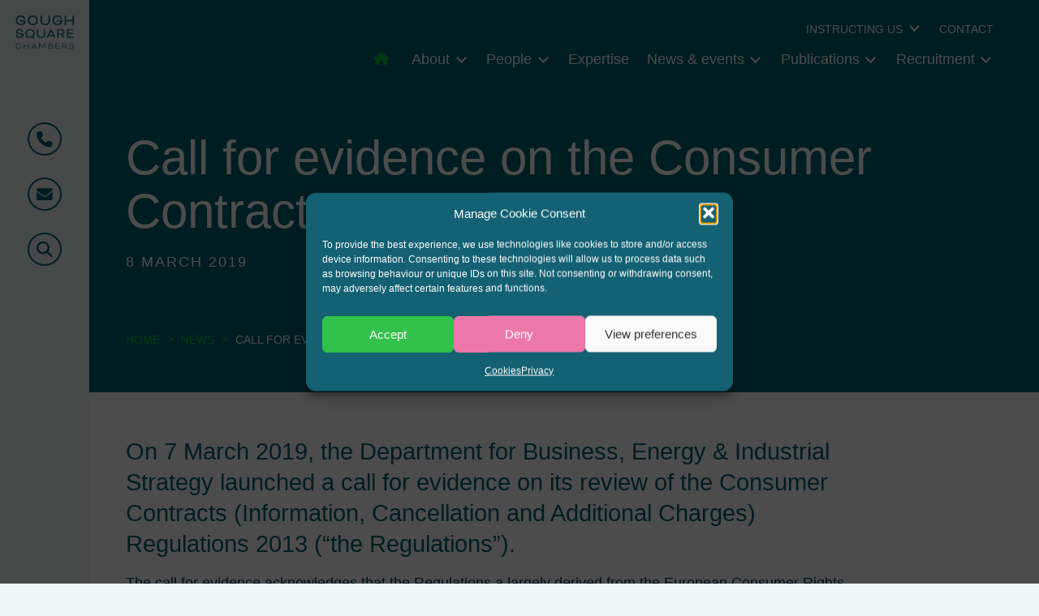

--- FILE ---
content_type: text/html; charset=UTF-8
request_url: https://goughsq.co.uk/call-for-evidence-on-the-consumer-contracts-regulations/
body_size: 11560
content:

<!DOCTYPE html>
<html lang="en-GB">

<head>
    <meta charset="UTF-8">
    <meta name="viewport" content="width=device-width, initial-scale=1">
    <link data-service="adobe-fonts" data-category="marketing" rel="stylesheet" data-href="https://use.typekit.net/wdo6nof.css">
    <meta name='robots' content='index, follow, max-image-preview:large, max-snippet:-1, max-video-preview:-1' />

	<!-- This site is optimized with the Yoast SEO plugin v26.8 - https://yoast.com/product/yoast-seo-wordpress/ -->
	<title>Call for evidence on the Consumer Contracts Regulations | Gough Square Chambers</title>
	<link rel="canonical" href="https://goughsq.co.uk/call-for-evidence-on-the-consumer-contracts-regulations/" />
	<meta property="og:locale" content="en_GB" />
	<meta property="og:type" content="article" />
	<meta property="og:title" content="Call for evidence on the Consumer Contracts Regulations | Gough Square Chambers" />
	<meta property="og:description" content="On 7 March 2019, the Department for Business, Energy &amp; Industrial Strategy launched a call for evidence on its review of the Consumer Contracts (Information, Cancellation and Additional Charges) Regulations 2013 (&#8220;the Regulations&#8221;). The call for evidence acknowledges that the Regulations a largely derived from the European Consumer Rights Directive and are subject to maximum [&hellip;]" />
	<meta property="og:url" content="https://goughsq.co.uk/call-for-evidence-on-the-consumer-contracts-regulations/" />
	<meta property="og:site_name" content="Gough Square Chambers" />
	<meta property="article:published_time" content="2019-03-08T10:21:01+00:00" />
	<meta property="og:image" content="https://goughsq.co.uk/wp-content/uploads/2023/04/gough.square.hero_.003.1800w.png" />
	<meta property="og:image:width" content="1800" />
	<meta property="og:image:height" content="804" />
	<meta property="og:image:type" content="image/png" />
	<meta name="author" content="Lee Finch" />
	<meta name="twitter:card" content="summary_large_image" />
	<meta name="twitter:label1" content="Estimated reading time" />
	<meta name="twitter:data1" content="1 minute" />
	<script type="application/ld+json" class="yoast-schema-graph">{"@context":"https://schema.org","@graph":[{"@type":"Article","@id":"https://goughsq.co.uk/call-for-evidence-on-the-consumer-contracts-regulations/#article","isPartOf":{"@id":"https://goughsq.co.uk/call-for-evidence-on-the-consumer-contracts-regulations/"},"author":{"name":"Lee Finch","@id":"https://goughsq.co.uk/#/schema/person/ad81fa36f6d369cb6f084aa52203d218"},"headline":"Call for evidence on the Consumer Contracts Regulations","datePublished":"2019-03-08T10:21:01+00:00","mainEntityOfPage":{"@id":"https://goughsq.co.uk/call-for-evidence-on-the-consumer-contracts-regulations/"},"wordCount":175,"publisher":{"@id":"https://goughsq.co.uk/#organization"},"articleSection":["News"],"inLanguage":"en-GB"},{"@type":"WebPage","@id":"https://goughsq.co.uk/call-for-evidence-on-the-consumer-contracts-regulations/","url":"https://goughsq.co.uk/call-for-evidence-on-the-consumer-contracts-regulations/","name":"Call for evidence on the Consumer Contracts Regulations | Gough Square Chambers","isPartOf":{"@id":"https://goughsq.co.uk/#website"},"datePublished":"2019-03-08T10:21:01+00:00","breadcrumb":{"@id":"https://goughsq.co.uk/call-for-evidence-on-the-consumer-contracts-regulations/#breadcrumb"},"inLanguage":"en-GB","potentialAction":[{"@type":"ReadAction","target":["https://goughsq.co.uk/call-for-evidence-on-the-consumer-contracts-regulations/"]}]},{"@type":"BreadcrumbList","@id":"https://goughsq.co.uk/call-for-evidence-on-the-consumer-contracts-regulations/#breadcrumb","itemListElement":[{"@type":"ListItem","position":1,"name":"Home","item":"https://goughsq.co.uk/"},{"@type":"ListItem","position":2,"name":"News","item":"https://goughsq.co.uk/news-events/news/"},{"@type":"ListItem","position":3,"name":"Call for evidence on the Consumer Contracts Regulations"}]},{"@type":"WebSite","@id":"https://goughsq.co.uk/#website","url":"https://goughsq.co.uk/","name":"Gough Square Chambers","description":"Barristers-at-law","publisher":{"@id":"https://goughsq.co.uk/#organization"},"potentialAction":[{"@type":"SearchAction","target":{"@type":"EntryPoint","urlTemplate":"https://goughsq.co.uk/?s={search_term_string}"},"query-input":{"@type":"PropertyValueSpecification","valueRequired":true,"valueName":"search_term_string"}}],"inLanguage":"en-GB"},{"@type":"Organization","@id":"https://goughsq.co.uk/#organization","name":"Gough Square Chambers","url":"https://goughsq.co.uk/","logo":{"@type":"ImageObject","inLanguage":"en-GB","@id":"https://goughsq.co.uk/#/schema/logo/image/","url":"","contentUrl":"","caption":"Gough Square Chambers"},"image":{"@id":"https://goughsq.co.uk/#/schema/logo/image/"}},{"@type":"Person","@id":"https://goughsq.co.uk/#/schema/person/ad81fa36f6d369cb6f084aa52203d218","name":"Lee Finch","image":{"@type":"ImageObject","inLanguage":"en-GB","@id":"https://goughsq.co.uk/#/schema/person/image/","url":"https://secure.gravatar.com/avatar/2b4fddc14a23464a54d0a9223e68988a341c6a6e7a007a8750f37bcc6df8f73c?s=96&d=mm&r=g","contentUrl":"https://secure.gravatar.com/avatar/2b4fddc14a23464a54d0a9223e68988a341c6a6e7a007a8750f37bcc6df8f73c?s=96&d=mm&r=g","caption":"Lee Finch"}}]}</script>
	<!-- / Yoast SEO plugin. -->


<style id='wp-img-auto-sizes-contain-inline-css' type='text/css'>
img:is([sizes=auto i],[sizes^="auto," i]){contain-intrinsic-size:3000px 1500px}
/*# sourceURL=wp-img-auto-sizes-contain-inline-css */
</style>
<style id='classic-theme-styles-inline-css' type='text/css'>
/*! This file is auto-generated */
.wp-block-button__link{color:#fff;background-color:#32373c;border-radius:9999px;box-shadow:none;text-decoration:none;padding:calc(.667em + 2px) calc(1.333em + 2px);font-size:1.125em}.wp-block-file__button{background:#32373c;color:#fff;text-decoration:none}
/*# sourceURL=/wp-includes/css/classic-themes.min.css */
</style>
<link rel='stylesheet' id='sqe-functions-public-css-css' href='https://goughsq.co.uk/wp-content/plugins/sqe-functions-master/public/css/sqe-functions.css?ver=1686848010' type='text/css' media='all' />
<link rel='stylesheet' id='sqe-lawyers-public-css-css' href='https://goughsq.co.uk/wp-content/plugins/sqe-lawyers-master/public/css/sqe-lawyers.css?ver=1686848016' type='text/css' media='all' />
<link rel='stylesheet' id='cmplz-general-css' href='https://goughsq.co.uk/wp-content/plugins/complianz-gdpr-premium/assets/css/cookieblocker.min.css?ver=1762152467' type='text/css' media='all' />
<link rel='stylesheet' id='theme-fonts-css' href='https://goughsq.co.uk/wp-content/themes/gough/assets/css/theme-fonts.css?ver=1686847831' type='text/css' media='all' />
<link rel='stylesheet' id='theme-css-css' href='https://goughsq.co.uk/wp-content/themes/gough/dist/main.css?ver=1709031213' type='text/css' media='all' />
<link rel='stylesheet' id='sqe-custom-css-css' href='https://goughsq.co.uk/wp-content/themes/gough/assets/css/gough.css?ver=1719588900' type='text/css' media='all' />
<link rel='stylesheet' id='print-css-css' href='https://goughsq.co.uk/wp-content/themes/gough/assets/css/print.css?ver=1686847919' type='text/css' media='print' />
<script type="text/javascript" src="https://goughsq.co.uk/wp-content/plugins/google-analytics-for-wordpress/assets/js/frontend-gtag.min.js?ver=9.11.1" id="monsterinsights-frontend-script-js" async="async" data-wp-strategy="async"></script>
<script data-cfasync="false" data-wpfc-render="false" type="text/javascript" id='monsterinsights-frontend-script-js-extra'>/* <![CDATA[ */
var monsterinsights_frontend = {"js_events_tracking":"true","download_extensions":"doc,pdf,ppt,zip,xls,docx,pptx,xlsx","inbound_paths":"[{\"path\":\"\\\/go\\\/\",\"label\":\"affiliate\"},{\"path\":\"\\\/recommend\\\/\",\"label\":\"affiliate\"}]","home_url":"https:\/\/goughsq.co.uk","hash_tracking":"false","v4_id":"G-JJK525QNE0"};/* ]]> */
</script>
<script type="text/javascript" data-cfasync="false" src="https://goughsq.co.uk/wp-includes/js/jquery/jquery.min.js?ver=3.7.1" id="jquery-core-js"></script>
<script type="text/javascript" id="custom-vars-js-after">
/* <![CDATA[ */
    window.themeData = {
        root_url: 'https://goughsq.co.uk/',
        ajax_url: 'https://goughsq.co.uk/wp-admin/admin-ajax.php',
        rest_nonce: 'c9a5776762',
        ajax_nonce: '691cec15de',
    }
    
//# sourceURL=custom-vars-js-after
/* ]]> */
</script>
<link rel="https://api.w.org/" href="https://goughsq.co.uk/wp-json/" /><link rel="alternate" title="JSON" type="application/json" href="https://goughsq.co.uk/wp-json/wp/v2/posts/3837" />			<style>.cmplz-hidden {
					display: none !important;
				}</style><link rel="icon" href="https://goughsq.co.uk/wp-content/uploads/2023/07/cropped-site-favicon-32x32.png" sizes="32x32" />
<link rel="icon" href="https://goughsq.co.uk/wp-content/uploads/2023/07/cropped-site-favicon-192x192.png" sizes="192x192" />
<link rel="apple-touch-icon" href="https://goughsq.co.uk/wp-content/uploads/2023/07/cropped-site-favicon-180x180.png" />
<meta name="msapplication-TileImage" content="https://goughsq.co.uk/wp-content/uploads/2023/07/cropped-site-favicon-270x270.png" />
<noscript><style>.perfmatters-lazy[data-src]{display:none !important;}</style></noscript><style>body .perfmatters-lazy-css-bg:not([data-ll-status=entered]),body .perfmatters-lazy-css-bg:not([data-ll-status=entered]) *,body .perfmatters-lazy-css-bg:not([data-ll-status=entered])::before,body .perfmatters-lazy-css-bg:not([data-ll-status=entered])::after,body .perfmatters-lazy-css-bg:not([data-ll-status=entered]) *::before,body .perfmatters-lazy-css-bg:not([data-ll-status=entered]) *::after{background-image:none!important;will-change:transform;transition:opacity 0.025s ease-in,transform 0.025s ease-in!important;}</style>    </head>

<body data-cmplz=1 class="wp-singular post-template-default single single-post postid-3837 single-format-standard wp-embed-responsive wp-theme-gough">
    <div class="wrapper">
        <div class="header-sidebar">
            <div class="header-logo">
                <a href="https://goughsq.co.uk" class="site-logo" title="Gough Square Chambers"><img src="https://goughsq.co.uk/wp-content/themes/gough/assets/imgs/site-logo.png" alt="Gough Square Chambers" height="130" width="74" /></a>            </div>
            <ul class="header-contacts">
                <li><a href="tel:+4402073530924" title=Phone><i class="fa fa-phone"></i><span class="show-for-sr">Phone</span></a></li><li><a href="mailto:gsc@goughsq.co.uk" title=Email><i class="fa fa-envelope"></i><span class="show-for-sr">Email</span></a></li><li><a href="#" title=Search class="header-search__trigger"><i class="fa fa-magnifying-glass"></i><span class="show-for-sr">Search</span></a></li>            </ul>
            <button type="button" class="hide-for-large header-burger" data-toggle="mobile-menu" aria-label="Open mobile menu"><svg width="20" height="21" viewBox="0 0 20 21" fill="none" xmlns="http://www.w3.org/2000/svg">
        <path d="M20 5.25V2.25H0V5.25H20ZM20 11.25V8.25H0V11.25H20ZM20 17.25V14.25H0V17.25H20Z" fill="black"/>
        </svg></button>
            <button type="button" class="header-scroll-up"><svg width="33" height="32" viewBox="0 0 33 32" fill="none" xmlns="http://www.w3.org/2000/svg">
        <path d="M26.2125 14.7125C26.0214 14.8973 25.7659 15.0006 25.5 15.0006C25.2341 15.0006 24.9786 14.8973 24.7875 14.7125L17.5 7.41249V27C17.5 27.2652 17.3946 27.5196 17.2071 27.7071C17.0196 27.8946 16.7652 28 16.5 28C16.2348 28 15.9804 27.8946 15.7929 27.7071C15.6053 27.5196 15.5 27.2652 15.5 27V7.41249L8.21249 14.7125C8.0182 14.872 7.77153 14.9535 7.52048 14.9411C7.26943 14.9288 7.03194 14.8235 6.8542 14.6458C6.67647 14.468 6.5712 14.2306 6.55887 13.9795C6.54654 13.7285 6.62803 13.4818 6.78749 13.2875L15.7875 4.28749C15.9771 4.09971 16.2331 3.99437 16.5 3.99437C16.7668 3.99437 17.0229 4.09971 17.2125 4.28749L26.2125 13.2875C26.4003 13.4771 26.5056 13.7331 26.5056 14C26.5056 14.2668 26.4003 14.5229 26.2125 14.7125V14.7125Z" fill="#006274"/>
        </svg></button>
        </div>
        <div class="wrapper__inner">
            <header class="header">

                <div class="header-nav show-for-large">
                    <div class="container fluid">
                        <nav class="header-nav__top">
                            <ul class="menu dropdown" data-dropdown-menu><li id="menu-item-5696" class="menu-item menu-item-type-post_type menu-item-object-page menu-item-has-children menu-item-5696"><a href="https://goughsq.co.uk/instructing-us/">Instructing us</a>
<ul class="sub-menu">
	<li id="menu-item-6362" class="menu-item menu-item-type-post_type menu-item-object-page menu-item-6362"><a href="https://goughsq.co.uk/instructing-us/fees/">Fees</a></li>
	<li id="menu-item-6358" class="menu-item menu-item-type-post_type menu-item-object-page menu-item-6358"><a href="https://goughsq.co.uk/instructing-us/public-access/">Public access</a></li>
	<li id="menu-item-5824" class="menu-item menu-item-type-post_type menu-item-object-page menu-item-5824"><a href="https://goughsq.co.uk/instructing-us/terms-of-engagement/">Terms of engagement</a></li>
	<li id="menu-item-5823" class="menu-item menu-item-type-post_type menu-item-object-page menu-item-5823"><a href="https://goughsq.co.uk/instructing-us/feedback/">Feedback</a></li>
</ul>
</li>
<li id="menu-item-315" class="menu-item menu-item-type-post_type menu-item-object-page menu-item-315"><a href="https://goughsq.co.uk/contact/">Contact</a></li>
</ul>                        </nav>
                        <nav class="header-nav__main">
                            <a href="https://goughsq.co.uk" title="Gough Square Chambers" class="header-home"><i class="fa fa-house"></i></a>
                            <ul class="menu dropdown" data-dropdown-menu><li id="menu-item-5812" class="home-link menu-item menu-item-type-post_type menu-item-object-page menu-item-home menu-item-5812"><a href="https://goughsq.co.uk/">Home</a></li>
<li id="menu-item-325" class="menu-item menu-item-type-post_type menu-item-object-page menu-item-has-children menu-item-325"><a href="https://goughsq.co.uk/about/">About</a>
<ul class="sub-menu">
	<li id="menu-item-5837" class="menu-item menu-item-type-post_type menu-item-object-page menu-item-5837"><a href="https://goughsq.co.uk/about/recognition/">Recognition</a></li>
	<li id="menu-item-5898" class="menu-item menu-item-type-post_type menu-item-object-page menu-item-5898"><a href="https://goughsq.co.uk/about/anti-racist-statement/">Anti-Racist Statement</a></li>
</ul>
</li>
<li id="menu-item-18" class="menu-item menu-item-type-post_type menu-item-object-page menu-item-has-children menu-item-18"><a href="https://goughsq.co.uk/people/">People</a>
<ul class="sub-menu">
	<li id="menu-item-326" class="menu-item menu-item-type-post_type menu-item-object-page menu-item-326"><a href="https://goughsq.co.uk/people/barristers/">Barristers</a></li>
	<li id="menu-item-327" class="menu-item menu-item-type-post_type menu-item-object-page menu-item-327"><a href="https://goughsq.co.uk/people/clerks/">Clerks</a></li>
</ul>
</li>
<li id="menu-item-19" class="menu-item menu-item-type-post_type menu-item-object-page menu-item-19"><a href="https://goughsq.co.uk/expertise/">Expertise</a></li>
<li id="menu-item-343" class="menu-item menu-item-type-post_type menu-item-object-page menu-item-has-children menu-item-343"><a href="https://goughsq.co.uk/news-events/">News &#038; events</a>
<ul class="sub-menu">
	<li id="menu-item-344" class="menu-item menu-item-type-post_type menu-item-object-page current_page_parent menu-item-344"><a href="https://goughsq.co.uk/news-events/news/">News</a></li>
	<li id="menu-item-345" class="menu-item menu-item-type-post_type menu-item-object-page menu-item-345"><a href="https://goughsq.co.uk/news-events/events/">Events</a></li>
</ul>
</li>
<li id="menu-item-342" class="menu-item menu-item-type-post_type menu-item-object-page menu-item-has-children menu-item-342"><a href="https://goughsq.co.uk/publications/">Publications</a>
<ul class="sub-menu">
	<li id="menu-item-5716" class="menu-item menu-item-type-post_type menu-item-object-page menu-item-5716"><a href="https://goughsq.co.uk/publications/articles/">Articles</a></li>
	<li id="menu-item-5645" class="menu-item menu-item-type-post_type menu-item-object-page menu-item-5645"><a href="https://goughsq.co.uk/publications/books/">Books</a></li>
	<li id="menu-item-7473" class="menu-item menu-item-type-post_type menu-item-object-page menu-item-7473"><a href="https://goughsq.co.uk/publications/consumer-credit-column/">Consumer Credit Column</a></li>
	<li id="menu-item-5720" class="menu-item menu-item-type-post_type menu-item-object-page menu-item-5720"><a href="https://goughsq.co.uk/publications/consumer-trading-law-cases/">Consumer &#038; Trading Law Cases</a></li>
	<li id="menu-item-7489" class="menu-item menu-item-type-post_type menu-item-object-page menu-item-7489"><a href="https://goughsq.co.uk/publications/food-law-column/">Food Law Column</a></li>
	<li id="menu-item-5715" class="menu-item menu-item-type-post_type menu-item-object-page menu-item-5715"><a href="https://goughsq.co.uk/publications/presentations/">Presentations</a></li>
	<li id="menu-item-5717" class="menu-item menu-item-type-post_type menu-item-object-page menu-item-5717"><a href="https://goughsq.co.uk/publications/trading-law-bulletins/">Trading Law Bulletins</a></li>
</ul>
</li>
<li id="menu-item-328" class="menu-item menu-item-type-post_type menu-item-object-page menu-item-has-children menu-item-328"><a href="https://goughsq.co.uk/recruitment/">Recruitment</a>
<ul class="sub-menu">
	<li id="menu-item-329" class="menu-item menu-item-type-post_type menu-item-object-page menu-item-329"><a href="https://goughsq.co.uk/recruitment/tenancy/">Tenancy</a></li>
	<li id="menu-item-7190" class="menu-item menu-item-type-post_type menu-item-object-page menu-item-7190"><a href="https://goughsq.co.uk/recruitment/staff-2/staff/">Staff</a></li>
	<li id="menu-item-332" class="menu-item menu-item-type-post_type menu-item-object-page menu-item-332"><a href="https://goughsq.co.uk/recruitment/pupillage/">Pupillage</a></li>
	<li id="menu-item-330" class="menu-item menu-item-type-post_type menu-item-object-page menu-item-330"><a href="https://goughsq.co.uk/recruitment/mini-pupillage/">Mini-pupillage</a></li>
	<li id="menu-item-5899" class="menu-item menu-item-type-post_type menu-item-object-page menu-item-5899"><a href="https://goughsq.co.uk/recruitment/equality-diversity/">Equality &#038; diversity</a></li>
</ul>
</li>
</ul>                        </nav>
                    </div>
                </div>
                <div class="header-search dark">
                    <div class="header-search__inner">
                        <form method="get" class="header-search__form" action="https://goughsq.co.uk/">
    <label for="s">Search our site</label>
    <div class="input-group">
        <input class="input-group-field" placeholder="ENTER KEYWORDS" id="s" type="search" name="s" value="">
        <button type="submit" class="button light hollow input-group-button">
            Search        </button>
    </div>
</form>                    </div>
                    <button type="button" class="header-search__close"><svg width="48" height="48" viewBox="0 0 48 48" fill="none" xmlns="http://www.w3.org/2000/svg">
        <path d="M24 26.8L14.2 36.6C13.8333 36.9667 13.3667 37.15 12.8 37.15C12.2333 37.15 11.7667 36.9667 11.4 36.6C11.0333 36.2333 10.85 35.7667 10.85 35.2C10.85 34.6333 11.0333 34.1667 11.4 33.8L21.2 24L11.4 14.2C11.0333 13.8333 10.85 13.3667 10.85 12.8C10.85 12.2333 11.0333 11.7667 11.4 11.4C11.7667 11.0333 12.2333 10.85 12.8 10.85C13.3667 10.85 13.8333 11.0333 14.2 11.4L24 21.2L33.8 11.4C34.1667 11.0333 34.6333 10.85 35.2 10.85C35.7667 10.85 36.2333 11.0333 36.6 11.4C36.9667 11.7667 37.15 12.2333 37.15 12.8C37.15 13.3667 36.9667 13.8333 36.6 14.2L26.8 24L36.6 33.8C36.9667 34.1667 37.15 34.6333 37.15 35.2C37.15 35.7667 36.9667 36.2333 36.6 36.6C36.2333 36.9667 35.7667 37.15 35.2 37.15C34.6333 37.15 34.1667 36.9667 33.8 36.6L24 26.8Z" fill="white"/>
        </svg></button>

                </div>
            </header>
            <div class="off-canvas position-left section--dark" id="mobile-menu" data-off-canvas>
                <button class="close-button" aria-label="Close menu" type="button" data-close>
                    <span aria-hidden="true">&times;</span>
                </button>
                <h3 class="theme-heading padding-left-1 padding-right-1">Site navigation</h3>
                <nav class="header-mobile-nav margin-bottom-2">
                    <ul class="vertical menu drilldown" data-drilldown data-parent-link=true data-close-on-click=true data-auto-height=true data-animate-height=true><li class="home-link menu-item menu-item-type-post_type menu-item-object-page menu-item-home menu-item-5812"><a href="https://goughsq.co.uk/">Home</a></li>
<li class="menu-item menu-item-type-post_type menu-item-object-page menu-item-has-children menu-item-325"><a href="https://goughsq.co.uk/about/">About</a>
<ul class="sub-menu">
	<li class="menu-item menu-item-type-post_type menu-item-object-page menu-item-5837"><a href="https://goughsq.co.uk/about/recognition/">Recognition</a></li>
	<li class="menu-item menu-item-type-post_type menu-item-object-page menu-item-5898"><a href="https://goughsq.co.uk/about/anti-racist-statement/">Anti-Racist Statement</a></li>
</ul>
</li>
<li class="menu-item menu-item-type-post_type menu-item-object-page menu-item-has-children menu-item-18"><a href="https://goughsq.co.uk/people/">People</a>
<ul class="sub-menu">
	<li class="menu-item menu-item-type-post_type menu-item-object-page menu-item-326"><a href="https://goughsq.co.uk/people/barristers/">Barristers</a></li>
	<li class="menu-item menu-item-type-post_type menu-item-object-page menu-item-327"><a href="https://goughsq.co.uk/people/clerks/">Clerks</a></li>
</ul>
</li>
<li class="menu-item menu-item-type-post_type menu-item-object-page menu-item-19"><a href="https://goughsq.co.uk/expertise/">Expertise</a></li>
<li class="menu-item menu-item-type-post_type menu-item-object-page menu-item-has-children menu-item-343"><a href="https://goughsq.co.uk/news-events/">News &#038; events</a>
<ul class="sub-menu">
	<li class="menu-item menu-item-type-post_type menu-item-object-page current_page_parent menu-item-344"><a href="https://goughsq.co.uk/news-events/news/">News</a></li>
	<li class="menu-item menu-item-type-post_type menu-item-object-page menu-item-345"><a href="https://goughsq.co.uk/news-events/events/">Events</a></li>
</ul>
</li>
<li class="menu-item menu-item-type-post_type menu-item-object-page menu-item-has-children menu-item-342"><a href="https://goughsq.co.uk/publications/">Publications</a>
<ul class="sub-menu">
	<li class="menu-item menu-item-type-post_type menu-item-object-page menu-item-5716"><a href="https://goughsq.co.uk/publications/articles/">Articles</a></li>
	<li class="menu-item menu-item-type-post_type menu-item-object-page menu-item-5645"><a href="https://goughsq.co.uk/publications/books/">Books</a></li>
	<li class="menu-item menu-item-type-post_type menu-item-object-page menu-item-7473"><a href="https://goughsq.co.uk/publications/consumer-credit-column/">Consumer Credit Column</a></li>
	<li class="menu-item menu-item-type-post_type menu-item-object-page menu-item-5720"><a href="https://goughsq.co.uk/publications/consumer-trading-law-cases/">Consumer &#038; Trading Law Cases</a></li>
	<li class="menu-item menu-item-type-post_type menu-item-object-page menu-item-7489"><a href="https://goughsq.co.uk/publications/food-law-column/">Food Law Column</a></li>
	<li class="menu-item menu-item-type-post_type menu-item-object-page menu-item-5715"><a href="https://goughsq.co.uk/publications/presentations/">Presentations</a></li>
	<li class="menu-item menu-item-type-post_type menu-item-object-page menu-item-5717"><a href="https://goughsq.co.uk/publications/trading-law-bulletins/">Trading Law Bulletins</a></li>
</ul>
</li>
<li class="menu-item menu-item-type-post_type menu-item-object-page menu-item-has-children menu-item-328"><a href="https://goughsq.co.uk/recruitment/">Recruitment</a>
<ul class="sub-menu">
	<li class="menu-item menu-item-type-post_type menu-item-object-page menu-item-329"><a href="https://goughsq.co.uk/recruitment/tenancy/">Tenancy</a></li>
	<li class="menu-item menu-item-type-post_type menu-item-object-page menu-item-7190"><a href="https://goughsq.co.uk/recruitment/staff-2/staff/">Staff</a></li>
	<li class="menu-item menu-item-type-post_type menu-item-object-page menu-item-332"><a href="https://goughsq.co.uk/recruitment/pupillage/">Pupillage</a></li>
	<li class="menu-item menu-item-type-post_type menu-item-object-page menu-item-330"><a href="https://goughsq.co.uk/recruitment/mini-pupillage/">Mini-pupillage</a></li>
	<li class="menu-item menu-item-type-post_type menu-item-object-page menu-item-5899"><a href="https://goughsq.co.uk/recruitment/equality-diversity/">Equality &#038; diversity</a></li>
</ul>
</li><li class="menu-item menu-item-type-post_type menu-item-object-page menu-item-has-children menu-item-5696"><a href="https://goughsq.co.uk/instructing-us/">Instructing us</a>
<ul class="sub-menu">
	<li class="menu-item menu-item-type-post_type menu-item-object-page menu-item-6362"><a href="https://goughsq.co.uk/instructing-us/fees/">Fees</a></li>
	<li class="menu-item menu-item-type-post_type menu-item-object-page menu-item-6358"><a href="https://goughsq.co.uk/instructing-us/public-access/">Public access</a></li>
	<li class="menu-item menu-item-type-post_type menu-item-object-page menu-item-5824"><a href="https://goughsq.co.uk/instructing-us/terms-of-engagement/">Terms of engagement</a></li>
	<li class="menu-item menu-item-type-post_type menu-item-object-page menu-item-5823"><a href="https://goughsq.co.uk/instructing-us/feedback/">Feedback</a></li>
</ul>
</li>
<li class="menu-item menu-item-type-post_type menu-item-object-page menu-item-315"><a href="https://goughsq.co.uk/contact/">Contact</a></li>
</ul>                </nav>
            </div><section class="section--dark banner">
    <div class="container">
        <h1>Call for evidence on the Consumer Contracts Regulations</h1>
        <p class="lead">8 March 2019</p>    </div>
    <div class="container"><ul class="breadcrumbs"><li><a href="https://goughsq.co.uk">Home</a></li><li class="separator">></li><li><a href="https://goughsq.co.uk/news-events/news/" title="News">News</a></li><li class="separator">></li><li>Call for evidence on the Consumer...</li></ul></div></section><main class="section padding-top-3">
   <section>
      <div class="container">
      <div class="content">
         <div class="text-content">
            <p>On 7 March 2019, the Department for Business, Energy &amp; Industrial Strategy launched a call for evidence on its review of the Consumer Contracts (Information, Cancellation and Additional Charges) Regulations 2013 (&#8220;the Regulations&#8221;).</p>
<p>The call for evidence acknowledges that the Regulations a largely derived from the European Consumer Rights Directive and are subject to maximum harmonisation but nevertheless seeks input on:</p>
<ul>
<li>Whether the Regulations achieve their objective;</li>
<li>Whether any requirements in the Regulations are outdated;</li>
<li>Whether new requirements should be introduced to the Regulations;</li>
<li>The appropriateness of existing timing and format requirements;</li>
<li>The existing approach of leaving traders to determine the &#8220;main characteristics&#8221; of the goods or services and whether this is appropriate;</li>
<li>Whether the Regulations should be expanded to other industries;</li>
<li>Whether 14 days is an appropriate withdrawal period;</li>
<li>The appropriateness of the current rules setting out the extension to the withdrawal period and the exemptions from the righto withdraw.</li>
</ul>
<p>Responses are due by 1 May 2019.</p>
<p>The call for evidence can be read here: <a href="https://assets.publishing.service.gov.uk/government/uploads/system/uploads/attachment_data/file/783401/consumer-contract-regulations-review.pdf">Call for evidence on Consumer Contracts Regualtions</a></p>
         </div>
      </div>
   </div>
</section>   <section>
      <div class="container">
         <div class="share">
            <span class="share-title">Share this</span>
            <ul class="share-icons">
               <li><a target="_blank" class="share-button share-twitter" href="https://twitter.com/intent/tweet?url=https://goughsq.co.uk/call-for-evidence-on-the-consumer-contracts-regulations/&text=Call+for+evidence+on+the+Consumer+Contracts+Regulations+%7C+Gough+Square+Chambers&via=" title="Tweet this"><i class="fa-brands fa-twitter"></i><span class="show-for-sr">Twitter</span></a></li>
               <li><a target="_blank" class="share-button share-linkedin" href="https://www.linkedin.com/sharing/share-offsite/?url=https://goughsq.co.uk/call-for-evidence-on-the-consumer-contracts-regulations/&title=Call+for+evidence+on+the+Consumer+Contracts+Regulations+%7C+Gough+Square+Chambers&source=Gough+Square+Chambers" title="Share on LinkedIn"><i class="fa-brands fa-linkedin"></i><span class="show-for-sr">LinkedIn</span></a></li>
            </ul>
         </div>
      </div>
   </section>
</main>

<section class="newsletter section bg-gray">
   <div class="container">
      <h2 class="theme-heading">JOIN THE MAILING LIST</h2>
      <div class="grid-x">
         <div class="cell large-10">
            <p class="h2 margin-bottom-3">Register your interest to get the latest news and info about our written columns and our Regulated Lending Round-Up & Gough Square Live events.</p>
            <p><a href="/mailing/" class="button">Register</a></p>
         </div>
      </div>

   </div>
</section>
<footer class="footer section section--dark">
	<div class="container fluid">
		<nav>
			<ul class="footer-nav"><li id="menu-item-316" class="menu-item menu-item-type-post_type menu-item-object-page menu-item-privacy-policy menu-item-316"><a rel="privacy-policy" href="https://goughsq.co.uk/privacy/">Privacy</a></li>
<li id="menu-item-5841" class="menu-item menu-item-type-post_type menu-item-object-page menu-item-5841"><a href="https://goughsq.co.uk/cookies/">Cookies</a></li>
<li id="menu-item-6287" class="menu-item menu-item-type-post_type menu-item-object-page menu-item-6287"><a href="https://goughsq.co.uk/accessibility/">Accessibility</a></li>
<li id="menu-item-5840" class="menu-item menu-item-type-post_type menu-item-object-page menu-item-5840"><a href="https://goughsq.co.uk/terms-conditions/">Terms &#038; Conditions</a></li>
<li id="menu-item-6286" class="menu-item menu-item-type-post_type menu-item-object-page menu-item-6286"><a href="https://goughsq.co.uk/complaints/">Complaints</a></li>
<li id="menu-item-5842" class="menu-item menu-item-type-post_type menu-item-object-page menu-item-5842"><a href="https://goughsq.co.uk/disclaimer/">Disclaimer</a></li>
</ul>		</nav>
		<div class="grid-x">
			<div class="cell large-6">
				<ul class="logos margin-bottom-2">
					<li><img width="600" height="548" src="https://goughsq.co.uk/wp-content/uploads/2023/11/chambers.uk_.2023.gough_.white_.trans_.002-600x548.png" class="attachment-medium size-medium" alt="Chambers UK Bar 2024: Top Ranked" decoding="async" srcset="https://goughsq.co.uk/wp-content/uploads/2023/11/chambers.uk_.2023.gough_.white_.trans_.002-600x548.png 600w, https://goughsq.co.uk/wp-content/uploads/2023/11/chambers.uk_.2023.gough_.white_.trans_.002-768x702.png 768w, https://goughsq.co.uk/wp-content/uploads/2023/11/chambers.uk_.2023.gough_.white_.trans_.002-300x274.png 300w, https://goughsq.co.uk/wp-content/uploads/2023/11/chambers.uk_.2023.gough_.white_.trans_.002.png 885w" sizes="(max-width: 600px) 100vw, 600px" /></li><li><img width="414" height="600" src="data:image/svg+xml,%3Csvg%20xmlns=&#039;http://www.w3.org/2000/svg&#039;%20width=&#039;414&#039;%20height=&#039;600&#039;%20viewBox=&#039;0%200%20414%20600&#039;%3E%3C/svg%3E" class="attachment-medium size-medium perfmatters-lazy" alt="Legal 500 2024: Top Tier Set" decoding="async" data-src="https://goughsq.co.uk/wp-content/uploads/2023/11/l500.uk_.2024.top_.tier_.set_.white_.trans_-414x600.png" data-srcset="https://goughsq.co.uk/wp-content/uploads/2023/11/l500.uk_.2024.top_.tier_.set_.white_.trans_-414x600.png 414w, https://goughsq.co.uk/wp-content/uploads/2023/11/l500.uk_.2024.top_.tier_.set_.white_.trans_-207x300.png 207w, https://goughsq.co.uk/wp-content/uploads/2023/11/l500.uk_.2024.top_.tier_.set_.white_.trans_.png 500w" data-sizes="(max-width: 414px) 100vw, 414px" /><noscript><img width="414" height="600" src="https://goughsq.co.uk/wp-content/uploads/2023/11/l500.uk_.2024.top_.tier_.set_.white_.trans_-414x600.png" class="attachment-medium size-medium" alt="Legal 500 2024: Top Tier Set" decoding="async" srcset="https://goughsq.co.uk/wp-content/uploads/2023/11/l500.uk_.2024.top_.tier_.set_.white_.trans_-414x600.png 414w, https://goughsq.co.uk/wp-content/uploads/2023/11/l500.uk_.2024.top_.tier_.set_.white_.trans_-207x300.png 207w, https://goughsq.co.uk/wp-content/uploads/2023/11/l500.uk_.2024.top_.tier_.set_.white_.trans_.png 500w" sizes="(max-width: 414px) 100vw, 414px" /></noscript></li><li></li>				</ul>
			</div>
			
			<div class="cell large-6 h6">
				<p>&copy; Gough Square Chambers 2026. All rights reserved. <br />Website by <a href="https://squareeye.com/" title="Square Eye" rel="nofollow">Square Eye</a>.</p>
				<p>Barristers regulated by the <a href="https://www.barstandardsboard.org.uk/" target="_blank" rel="noopener noreferrer">Bar Standards Board</a>.</p>
			</div>
		</div>
	</div>
</footer>
</div> <!-- end of .wrapper__inner -->
</div> <!-- end of .wrapper -->
<script type="speculationrules">
{"prefetch":[{"source":"document","where":{"and":[{"href_matches":"/*"},{"not":{"href_matches":["/wp-*.php","/wp-admin/*","/wp-content/uploads/*","/wp-content/*","/wp-content/plugins/*","/wp-content/themes/gough/*","/*\\?(.+)"]}},{"not":{"selector_matches":"a[rel~=\"nofollow\"]"}},{"not":{"selector_matches":".no-prefetch, .no-prefetch a"}}]},"eagerness":"conservative"}]}
</script>

<!-- Consent Management powered by Complianz | GDPR/CCPA Cookie Consent https://wordpress.org/plugins/complianz-gdpr -->
<div id="cmplz-cookiebanner-container"><div class="cmplz-cookiebanner cmplz-hidden banner-1 bottom-right-view-preferences optin cmplz-center cmplz-categories-type-view-preferences" aria-modal="true" data-nosnippet="true" role="dialog" aria-live="polite" aria-labelledby="cmplz-header-1-optin" aria-describedby="cmplz-message-1-optin">
	<div class="cmplz-header">
		<div class="cmplz-logo"></div>
		<div class="cmplz-title" id="cmplz-header-1-optin">Manage Cookie Consent</div>
		<div class="cmplz-close" tabindex="0" role="button" aria-label="close-dialog">
			<svg aria-hidden="true" focusable="false" data-prefix="fas" data-icon="times" class="svg-inline--fa fa-times fa-w-11" role="img" xmlns="http://www.w3.org/2000/svg" viewBox="0 0 352 512"><path fill="currentColor" d="M242.72 256l100.07-100.07c12.28-12.28 12.28-32.19 0-44.48l-22.24-22.24c-12.28-12.28-32.19-12.28-44.48 0L176 189.28 75.93 89.21c-12.28-12.28-32.19-12.28-44.48 0L9.21 111.45c-12.28 12.28-12.28 32.19 0 44.48L109.28 256 9.21 356.07c-12.28 12.28-12.28 32.19 0 44.48l22.24 22.24c12.28 12.28 32.2 12.28 44.48 0L176 322.72l100.07 100.07c12.28 12.28 32.2 12.28 44.48 0l22.24-22.24c12.28-12.28 12.28-32.19 0-44.48L242.72 256z"></path></svg>
		</div>
	</div>

	<div class="cmplz-divider cmplz-divider-header"></div>
	<div class="cmplz-body">
		<div class="cmplz-message" id="cmplz-message-1-optin">To provide the best experience, we use technologies like cookies to store and/or access device information. Consenting to these technologies will allow us to process data such as browsing behaviour or unique IDs on this site. Not consenting or withdrawing consent, may adversely affect certain features and functions.</div>
		<!-- categories start -->
		<div class="cmplz-categories">
			<details class="cmplz-category cmplz-functional" >
				<summary>
						<span class="cmplz-category-header">
							<span class="cmplz-category-title">Functional</span>
							<span class='cmplz-always-active'>
								<span class="cmplz-banner-checkbox">
									<input type="checkbox"
										   id="cmplz-functional-optin"
										   data-category="cmplz_functional"
										   class="cmplz-consent-checkbox cmplz-functional"
										   size="40"
										   value="1"/>
									<label class="cmplz-label" for="cmplz-functional-optin"><span class="screen-reader-text">Functional</span></label>
								</span>
								Always active							</span>
							<span class="cmplz-icon cmplz-open">
								<svg xmlns="http://www.w3.org/2000/svg" viewBox="0 0 448 512"  height="18" ><path d="M224 416c-8.188 0-16.38-3.125-22.62-9.375l-192-192c-12.5-12.5-12.5-32.75 0-45.25s32.75-12.5 45.25 0L224 338.8l169.4-169.4c12.5-12.5 32.75-12.5 45.25 0s12.5 32.75 0 45.25l-192 192C240.4 412.9 232.2 416 224 416z"/></svg>
							</span>
						</span>
				</summary>
				<div class="cmplz-description">
					<span class="cmplz-description-functional">The technical storage or access is strictly necessary for the legitimate purpose of enabling the use of a specific service explicitly requested by the subscriber or user, or for the sole purpose of carrying out the transmission of a communication over an electronic communications network.</span>
				</div>
			</details>

			<details class="cmplz-category cmplz-preferences" >
				<summary>
						<span class="cmplz-category-header">
							<span class="cmplz-category-title">Preferences</span>
							<span class="cmplz-banner-checkbox">
								<input type="checkbox"
									   id="cmplz-preferences-optin"
									   data-category="cmplz_preferences"
									   class="cmplz-consent-checkbox cmplz-preferences"
									   size="40"
									   value="1"/>
								<label class="cmplz-label" for="cmplz-preferences-optin"><span class="screen-reader-text">Preferences</span></label>
							</span>
							<span class="cmplz-icon cmplz-open">
								<svg xmlns="http://www.w3.org/2000/svg" viewBox="0 0 448 512"  height="18" ><path d="M224 416c-8.188 0-16.38-3.125-22.62-9.375l-192-192c-12.5-12.5-12.5-32.75 0-45.25s32.75-12.5 45.25 0L224 338.8l169.4-169.4c12.5-12.5 32.75-12.5 45.25 0s12.5 32.75 0 45.25l-192 192C240.4 412.9 232.2 416 224 416z"/></svg>
							</span>
						</span>
				</summary>
				<div class="cmplz-description">
					<span class="cmplz-description-preferences">The technical storage or access is necessary for the legitimate purpose of storing preferences that are not requested by the subscriber or user.</span>
				</div>
			</details>

			<details class="cmplz-category cmplz-statistics" >
				<summary>
						<span class="cmplz-category-header">
							<span class="cmplz-category-title">Statistics</span>
							<span class="cmplz-banner-checkbox">
								<input type="checkbox"
									   id="cmplz-statistics-optin"
									   data-category="cmplz_statistics"
									   class="cmplz-consent-checkbox cmplz-statistics"
									   size="40"
									   value="1"/>
								<label class="cmplz-label" for="cmplz-statistics-optin"><span class="screen-reader-text">Statistics</span></label>
							</span>
							<span class="cmplz-icon cmplz-open">
								<svg xmlns="http://www.w3.org/2000/svg" viewBox="0 0 448 512"  height="18" ><path d="M224 416c-8.188 0-16.38-3.125-22.62-9.375l-192-192c-12.5-12.5-12.5-32.75 0-45.25s32.75-12.5 45.25 0L224 338.8l169.4-169.4c12.5-12.5 32.75-12.5 45.25 0s12.5 32.75 0 45.25l-192 192C240.4 412.9 232.2 416 224 416z"/></svg>
							</span>
						</span>
				</summary>
				<div class="cmplz-description">
					<span class="cmplz-description-statistics">The technical storage or access that is used exclusively for statistical purposes.</span>
					<span class="cmplz-description-statistics-anonymous">The technical storage or access that is used exclusively for anonymous statistical purposes. Without a subpoena, voluntary compliance on the part of your Internet Service Provider, or additional records from a third party, information stored or retrieved for this purpose alone cannot usually be used to identify you.</span>
				</div>
			</details>
			<details class="cmplz-category cmplz-marketing" >
				<summary>
						<span class="cmplz-category-header">
							<span class="cmplz-category-title">Marketing</span>
							<span class="cmplz-banner-checkbox">
								<input type="checkbox"
									   id="cmplz-marketing-optin"
									   data-category="cmplz_marketing"
									   class="cmplz-consent-checkbox cmplz-marketing"
									   size="40"
									   value="1"/>
								<label class="cmplz-label" for="cmplz-marketing-optin"><span class="screen-reader-text">Marketing</span></label>
							</span>
							<span class="cmplz-icon cmplz-open">
								<svg xmlns="http://www.w3.org/2000/svg" viewBox="0 0 448 512"  height="18" ><path d="M224 416c-8.188 0-16.38-3.125-22.62-9.375l-192-192c-12.5-12.5-12.5-32.75 0-45.25s32.75-12.5 45.25 0L224 338.8l169.4-169.4c12.5-12.5 32.75-12.5 45.25 0s12.5 32.75 0 45.25l-192 192C240.4 412.9 232.2 416 224 416z"/></svg>
							</span>
						</span>
				</summary>
				<div class="cmplz-description">
					<span class="cmplz-description-marketing">The technical storage or access is required to create user profiles to send advertising, or to track the user on a website or across several websites for similar marketing purposes.</span>
				</div>
			</details>
		</div><!-- categories end -->
			</div>

	<div class="cmplz-links cmplz-information">
		<ul>
			<li><a class="cmplz-link cmplz-manage-options cookie-statement" href="#" data-relative_url="#cmplz-manage-consent-container">Manage options</a></li>
			<li><a class="cmplz-link cmplz-manage-third-parties cookie-statement" href="#" data-relative_url="#cmplz-cookies-overview">Manage services</a></li>
			<li><a class="cmplz-link cmplz-manage-vendors tcf cookie-statement" href="#" data-relative_url="#cmplz-tcf-wrapper">Manage {vendor_count} vendors</a></li>
			<li><a class="cmplz-link cmplz-external cmplz-read-more-purposes tcf" target="_blank" rel="noopener noreferrer nofollow" href="https://cookiedatabase.org/tcf/purposes/" aria-label="Read more about TCF purposes on Cookie Database">Read more about these purposes</a></li>
		</ul>
			</div>

	<div class="cmplz-divider cmplz-footer"></div>

	<div class="cmplz-buttons">
		<button class="cmplz-btn cmplz-accept">Accept</button>
		<button class="cmplz-btn cmplz-deny">Deny</button>
		<button class="cmplz-btn cmplz-view-preferences">View preferences</button>
		<button class="cmplz-btn cmplz-save-preferences">Save preferences</button>
		<a class="cmplz-btn cmplz-manage-options tcf cookie-statement" href="#" data-relative_url="#cmplz-manage-consent-container">View preferences</a>
			</div>

	
	<div class="cmplz-documents cmplz-links">
		<ul>
			<li><a class="cmplz-link cookie-statement" href="#" data-relative_url="">{title}</a></li>
			<li><a class="cmplz-link privacy-statement" href="#" data-relative_url="">{title}</a></li>
			<li><a class="cmplz-link impressum" href="#" data-relative_url="">{title}</a></li>
		</ul>
			</div>
</div>
</div>
					<div id="cmplz-manage-consent" data-nosnippet="true"><button class="cmplz-btn cmplz-hidden cmplz-manage-consent manage-consent-1">Manage consent</button>

</div><script type="text/javascript">
/* <![CDATA[ */
	var relevanssi_rt_regex = /(&|\?)_(rt|rt_nonce)=(\w+)/g
	var newUrl = window.location.search.replace(relevanssi_rt_regex, '')
	if (newUrl.substr(0, 1) == '&') {
		newUrl = '?' + newUrl.substr(1)
	}
	history.replaceState(null, null, window.location.pathname + newUrl + window.location.hash)
/* ]]> */
</script>
<script type="text/javascript" src="https://goughsq.co.uk/wp-content/plugins/sqe-lawyers-master/public/js/sqe-lawyers.js?ver=1686848015" id="sqe-lawyers-public-js-js" defer></script>
<script type="text/javascript" src="https://goughsq.co.uk/wp-content/themes/gough/dist/bundle.js?ver=1709031213" id="theme-js-js" defer></script>
<script type="text/javascript" id="perfmatters-lazy-load-js-before">
/* <![CDATA[ */
window.lazyLoadOptions={elements_selector:"img[data-src],.perfmatters-lazy,.perfmatters-lazy-css-bg",thresholds:"0px 0px",class_loading:"pmloading",class_loaded:"pmloaded",callback_loaded:function(element){if(element.tagName==="IFRAME"){if(element.classList.contains("pmloaded")){if(typeof window.jQuery!="undefined"){if(jQuery.fn.fitVids){jQuery(element).parent().fitVids()}}}}}};window.addEventListener("LazyLoad::Initialized",function(e){var lazyLoadInstance=e.detail.instance;});
//# sourceURL=perfmatters-lazy-load-js-before
/* ]]> */
</script>
<script type="text/javascript" async src="https://goughsq.co.uk/wp-content/plugins/perfmatters/js/lazyload.min.js?ver=2.5.5" id="perfmatters-lazy-load-js"></script>
<script type="text/javascript" id="cmplz-cookiebanner-js-extra">
/* <![CDATA[ */
var complianz = {"prefix":"cmplz_","user_banner_id":"1","set_cookies":[],"block_ajax_content":"0","banner_version":"21","version":"7.5.6.1","store_consent":"","do_not_track_enabled":"","consenttype":"optin","region":"uk","geoip":"1","dismiss_timeout":"","disable_cookiebanner":"","soft_cookiewall":"1","dismiss_on_scroll":"","cookie_expiry":"365","url":"https://goughsq.co.uk/wp-json/complianz/v1/","locale":"lang=en&locale=en_GB","set_cookies_on_root":"0","cookie_domain":"","current_policy_id":"11","cookie_path":"/","categories":{"statistics":"statistics","marketing":"marketing"},"tcf_active":"","placeholdertext":"Click to accept marketing cookies and enable this content","css_file":"https://goughsq.co.uk/wp-content/uploads/complianz/css/banner-{banner_id}-{type}.css?v=21","page_links":{"uk":{"cookie-statement":{"title":"Cookies","url":"https://goughsq.co.uk/cookies/"},"privacy-statement":{"title":"Privacy","url":"https://goughsq.co.uk/privacy/"},"privacy-statement-children":{"title":"","url":"https://goughsq.co.uk/johnson-v-firstrand/"},"disclaimer":{"title":"Disclaimer","url":"https://goughsq.co.uk/disclaimer/"}},"eu":{"disclaimer":{"title":"Disclaimer","url":"https://goughsq.co.uk/disclaimer/"}},"us":{"disclaimer":{"title":"Disclaimer","url":"https://goughsq.co.uk/disclaimer/"}},"ca":{"disclaimer":{"title":"Disclaimer","url":"https://goughsq.co.uk/disclaimer/"}},"au":{"disclaimer":{"title":"Disclaimer","url":"https://goughsq.co.uk/disclaimer/"}},"za":{"disclaimer":{"title":"Disclaimer","url":"https://goughsq.co.uk/disclaimer/"}},"br":{"disclaimer":{"title":"Disclaimer","url":"https://goughsq.co.uk/disclaimer/"}}},"tm_categories":"","forceEnableStats":"","preview":"","clean_cookies":"","aria_label":"Click to accept marketing cookies and enable this content"};
//# sourceURL=cmplz-cookiebanner-js-extra
/* ]]> */
</script>
<script defer type="text/javascript" src="https://goughsq.co.uk/wp-content/plugins/complianz-gdpr-premium/cookiebanner/js/complianz.min.js?ver=1762152467" id="cmplz-cookiebanner-js"></script>
		<!-- This site uses the Google Analytics by MonsterInsights plugin v9.11.1 - Using Analytics tracking - https://www.monsterinsights.com/ -->
							<script data-service="google-analytics" data-category="statistics" data-cmplz-src="//www.googletagmanager.com/gtag/js?id=G-JJK525QNE0"  data-cfasync="false" data-wpfc-render="false" type="text/plain" async></script>
			<script data-service="google-analytics" data-category="statistics" data-cfasync="false" data-wpfc-render="false" type="text/plain">
				var mi_version = '9.11.1';
				var mi_track_user = true;
				var mi_no_track_reason = '';
								var MonsterInsightsDefaultLocations = {"page_location":"https:\/\/goughsq.co.uk\/call-for-evidence-on-the-consumer-contracts-regulations\/"};
								if ( typeof MonsterInsightsPrivacyGuardFilter === 'function' ) {
					var MonsterInsightsLocations = (typeof MonsterInsightsExcludeQuery === 'object') ? MonsterInsightsPrivacyGuardFilter( MonsterInsightsExcludeQuery ) : MonsterInsightsPrivacyGuardFilter( MonsterInsightsDefaultLocations );
				} else {
					var MonsterInsightsLocations = (typeof MonsterInsightsExcludeQuery === 'object') ? MonsterInsightsExcludeQuery : MonsterInsightsDefaultLocations;
				}

								var disableStrs = [
										'ga-disable-G-JJK525QNE0',
									];

				/* Function to detect opted out users */
				function __gtagTrackerIsOptedOut() {
					for (var index = 0; index < disableStrs.length; index++) {
						if (document.cookie.indexOf(disableStrs[index] + '=true') > -1) {
							return true;
						}
					}

					return false;
				}

				/* Disable tracking if the opt-out cookie exists. */
				if (__gtagTrackerIsOptedOut()) {
					for (var index = 0; index < disableStrs.length; index++) {
						window[disableStrs[index]] = true;
					}
				}

				/* Opt-out function */
				function __gtagTrackerOptout() {
					for (var index = 0; index < disableStrs.length; index++) {
						document.cookie = disableStrs[index] + '=true; expires=Thu, 31 Dec 2099 23:59:59 UTC; path=/';
						window[disableStrs[index]] = true;
					}
				}

				if ('undefined' === typeof gaOptout) {
					function gaOptout() {
						__gtagTrackerOptout();
					}
				}
								window.dataLayer = window.dataLayer || [];

				window.MonsterInsightsDualTracker = {
					helpers: {},
					trackers: {},
				};
				if (mi_track_user) {
					function __gtagDataLayer() {
						dataLayer.push(arguments);
					}

					function __gtagTracker(type, name, parameters) {
						if (!parameters) {
							parameters = {};
						}

						if (parameters.send_to) {
							__gtagDataLayer.apply(null, arguments);
							return;
						}

						if (type === 'event') {
														parameters.send_to = monsterinsights_frontend.v4_id;
							var hookName = name;
							if (typeof parameters['event_category'] !== 'undefined') {
								hookName = parameters['event_category'] + ':' + name;
							}

							if (typeof MonsterInsightsDualTracker.trackers[hookName] !== 'undefined') {
								MonsterInsightsDualTracker.trackers[hookName](parameters);
							} else {
								__gtagDataLayer('event', name, parameters);
							}
							
						} else {
							__gtagDataLayer.apply(null, arguments);
						}
					}

					__gtagTracker('js', new Date());
					__gtagTracker('set', {
						'developer_id.dZGIzZG': true,
											});
					if ( MonsterInsightsLocations.page_location ) {
						__gtagTracker('set', MonsterInsightsLocations);
					}
										__gtagTracker('config', 'G-JJK525QNE0', {"forceSSL":"true","anonymize_ip":"true","link_attribution":"true"} );
										window.gtag = __gtagTracker;										(function () {
						/* https://developers.google.com/analytics/devguides/collection/analyticsjs/ */
						/* ga and __gaTracker compatibility shim. */
						var noopfn = function () {
							return null;
						};
						var newtracker = function () {
							return new Tracker();
						};
						var Tracker = function () {
							return null;
						};
						var p = Tracker.prototype;
						p.get = noopfn;
						p.set = noopfn;
						p.send = function () {
							var args = Array.prototype.slice.call(arguments);
							args.unshift('send');
							__gaTracker.apply(null, args);
						};
						var __gaTracker = function () {
							var len = arguments.length;
							if (len === 0) {
								return;
							}
							var f = arguments[len - 1];
							if (typeof f !== 'object' || f === null || typeof f.hitCallback !== 'function') {
								if ('send' === arguments[0]) {
									var hitConverted, hitObject = false, action;
									if ('event' === arguments[1]) {
										if ('undefined' !== typeof arguments[3]) {
											hitObject = {
												'eventAction': arguments[3],
												'eventCategory': arguments[2],
												'eventLabel': arguments[4],
												'value': arguments[5] ? arguments[5] : 1,
											}
										}
									}
									if ('pageview' === arguments[1]) {
										if ('undefined' !== typeof arguments[2]) {
											hitObject = {
												'eventAction': 'page_view',
												'page_path': arguments[2],
											}
										}
									}
									if (typeof arguments[2] === 'object') {
										hitObject = arguments[2];
									}
									if (typeof arguments[5] === 'object') {
										Object.assign(hitObject, arguments[5]);
									}
									if ('undefined' !== typeof arguments[1].hitType) {
										hitObject = arguments[1];
										if ('pageview' === hitObject.hitType) {
											hitObject.eventAction = 'page_view';
										}
									}
									if (hitObject) {
										action = 'timing' === arguments[1].hitType ? 'timing_complete' : hitObject.eventAction;
										hitConverted = mapArgs(hitObject);
										__gtagTracker('event', action, hitConverted);
									}
								}
								return;
							}

							function mapArgs(args) {
								var arg, hit = {};
								var gaMap = {
									'eventCategory': 'event_category',
									'eventAction': 'event_action',
									'eventLabel': 'event_label',
									'eventValue': 'event_value',
									'nonInteraction': 'non_interaction',
									'timingCategory': 'event_category',
									'timingVar': 'name',
									'timingValue': 'value',
									'timingLabel': 'event_label',
									'page': 'page_path',
									'location': 'page_location',
									'title': 'page_title',
									'referrer' : 'page_referrer',
								};
								for (arg in args) {
																		if (!(!args.hasOwnProperty(arg) || !gaMap.hasOwnProperty(arg))) {
										hit[gaMap[arg]] = args[arg];
									} else {
										hit[arg] = args[arg];
									}
								}
								return hit;
							}

							try {
								f.hitCallback();
							} catch (ex) {
							}
						};
						__gaTracker.create = newtracker;
						__gaTracker.getByName = newtracker;
						__gaTracker.getAll = function () {
							return [];
						};
						__gaTracker.remove = noopfn;
						__gaTracker.loaded = true;
						window['__gaTracker'] = __gaTracker;
					})();
									} else {
										console.log("");
					(function () {
						function __gtagTracker() {
							return null;
						}

						window['__gtagTracker'] = __gtagTracker;
						window['gtag'] = __gtagTracker;
					})();
									}
			</script>
							<!-- / Google Analytics by MonsterInsights -->
		</body>

</html>